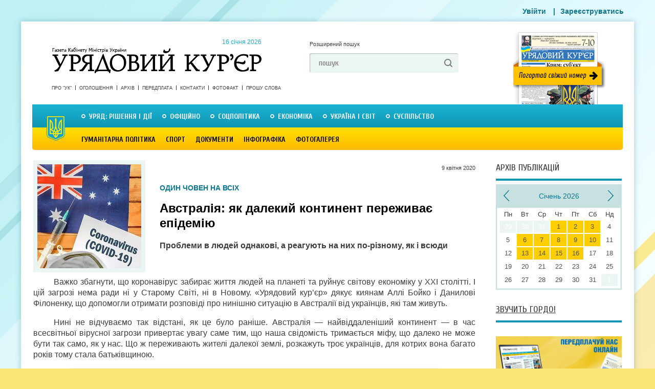

--- FILE ---
content_type: text/html; charset=utf-8
request_url: http://ukurier.gov.ua/uk/articles/avstraliya-yak-dalekij-kontinent-perezhivaye-epide/
body_size: 21799
content:
<!DOCTYPE html>
<html>
<head>
    <title>Австралія: як далекий континент переживає епідемію - Урядовий Кур’єр - газета центральних органів влади України онлайн</title>
    <meta name="description" content="Важко збагнути, що коронавірус забирає життя людей на планеті та руйнує світову економіку у ХХІ столітті. І цій загрозі нема ..." />
    <meta charset="utf-8">



    <link rel="shortcut icon" href="/static/img/uk_favicon.ico">
    <meta name="author" content="" />
    <meta name="keywords" content="news" />
    <meta name="developer" content="Захід-Хост admin@24ha7.com" />
    <meta name="robots" content="All" />
    <meta name="rating" content="General" />
    <meta name="viewport" content="width=device-width, initial-scale=1">
    <meta name="google-site-verification" content="hL52IBZbynSiKZcFkfOoortQ5r_Ms3u_S0o_DYTUD7g" />
    <meta name='yandex-verification' content='41fcb71ba2bde11d' />
    <meta name='wmail-verification' content='e3e29f040e3a0cf2' />
    <link rel="canonical" href="https://ukurier.gov.ua/uk/articles/avstraliya-yak-dalekij-kontinent-perezhivaye-epide/" />
    
    <meta property="og:title" content="Австралія: як далекий континент переживає епідемію" />
    <meta property="og:description" content="Важко збагнути, що коронавірус забирає життя людей на планеті та руйнує світову економіку у ХХІ столітті. І цій загрозі нема ..." />
    <meta property="og:type" content="article" />
    <meta property="og:url" content="https://ukurier.gov.ua/uk/articles/avstraliya-yak-dalekij-kontinent-perezhivaye-epide/" />
    <meta property="og:image" content="https://ukurier.gov.ua/media/images/articles/2020-04/795f5-Avstraliya-koronavirus_jpg_203x203_crop_upscale_q85.jpg" />
    <meta property="og:image:width" content="203" />
    <meta property="og:image:height" content="203" />
    <meta property="og:site_name" content="Урядовий Кур’єр" />
    <meta property="article:published_time" content="2020-04-09T09:03:00" />
    <link rel="image_src" href="https://ukurier.gov.ua/media/images/articles/2020-04/795f5-Avstraliya-koronavirus_jpg_203x203_crop_upscale_q85.jpg" />


	<link rel="alternate" type="application/rss+xml" title="Головна стрічка" href="/uk/feed/" />
    <link rel="stylesheet" type="text/css" media="screen,projection,print" href="/static/css/main.css?v=0.9">
    <link rel="stylesheet" type="text/css" media="screen" href="/static/css/mobile.css?v=0.7">
    <!--[if lte ie 7]><link rel="stylesheet" type="text/css" href="/static/css/ie7.css" media="screen, projection" /><![endif]-->
    <link rel="stylesheet" href="/static/social/social-likes_flat.css">
    <script src="/static/js/jquery-1.9.0.min.js"></script>

	<script src="/static/js/modernizr-2.6.2.js"></script>
	<script src="/static/js/jquery.cycle.js"></script>
	<script src="/static/js/script.js"></script>
    <script src="/static/js/mobile.js?v=0.7"></script>

    
<script type="text/javascript" src="/static/js/comments.js" xmlns="http://www.w3.org/1999/html"></script>

</head>
<body class="no-front" oncopy="alert('Передрук матеріалів з сайту газети «Урядовий кур’єр» дозволяється за умови гіперпосилання на ukurier.gov.ua відкритого для пошукових систем.');">

<div id="wrap">
	<!-- HEADER -->
    <header id="header">
		<a href="/uk/" class="logo">Урядовий Кур&apos;єр &mdash; газета центральних органів влади України <time datetime="2013-06-24">
			&nbsp; 16 січня 2026</time></a>

		<div class="head-search">
			<a href="#" class="a-extended-search">Розширений пошук</a>

			<form action="/uk/search/" id="id_search_form" class="form" method="GET" accept-charset="utf-8">
				<input type="text" name="q" value="пошук" onfocus="if(this.value == this.defaultValue) this.value ='';" onblur="if(this.value == '') this.value = this.defaultValue;">
				<input type="submit" value=" ">
			</form>
		</div>

		<a href="/uk/newspapers/main/" target="_blank" class="a-newspaper-today"></a>

		<!-- Menu -->
		<nav class="short-nav">
		<!--
		
		<a href="/uk/about/">Про &quot;Урядовий кур’єр&quot;</a><a href="/uk/ads/">ОГОЛОШЕННЯ</a><a href="/uk/contacts/">Контакти</a><a href="/uk/articles/category/proshu-slova/">ПРОШУ СЛОВА</a><a class="last" href="/uk/fotofakt/">Фотофакт</a>

		
		-->
		<a href="/uk/about/">Про &quot;УК&quot;</a>
		<a href="/uk/ads/">Оголошення</a>
		<a href="/uk/archive/">Архів</a>
		<a href="/uk/terms/">Передплата</a>
		<a href="/uk/contacts/">Контакти</a>


		<a href="/uk/photofacts/">Фотофакт</a>
		<a href="/uk/articles/category/proshu-slova/">Прошу слова</a>

		</nav>

		<nav class="main-nav">
		


<!-- RUBRICATOR -->

		<!-- Top Rubricator -->
		<ul class="primary-nav">

<li><a href="/uk/articles/category/government-decisions-and-actions/">Уряд: рішення і дії</a><div class="drop-nav"><ul class="ul-drop-nav"><li><a href="/uk/articles/category/z-pershih-vust/">З перших вуст</a></li><li><a href="/uk/articles/category/pryama-telefonna-liniya-kmu/">Пряма телефонна лінія КМУ</a></li><li><a href="/uk/articles/category/grafik-pryamoyi-telefonnoyi-liniyi-kmu/">Графік прямої телефонної лінії КМУ</a></li></ul><div class="drop-last-news"><a href="/uk" class="fr a-more">Усі статті</a><div class="drop-last-title">Останні статті</div><ul><time datetime="15 січня 2026 р. 09:00:00">вчора</time><a href="/uk/articles/zhittyediyalnist-zabezpechuyut-spilnimi-zusillyami/">Життєдіяльність забезпечують спільними зусиллями</a><time datetime="30 грудня 2025 р. 09:00:01">30 грудня 2025</time><a href="/uk/articles/shob-zrobiti-profesiyu-vchitelya-bilsh-konkurentno/">Щоб зробити професію вчителя більш конкурентною</a><time datetime="26 грудня 2025 р. 09:00:00">26 грудня 2025</time><a href="/uk/articles/gromadi-otrimali-dodatkovi-instrumenti/">Громади отримали додаткові інструменти</a><time datetime="25 грудня 2025 р. 09:00:00">25 грудня 2025</time><a href="/uk/articles/resursi-mayut-pracyuvati-tam-de-voni-potribni/">Ресурси мають працювати там, де вони потрібні</a><time datetime="23 грудня 2025 р. 09:00:00">23 грудня 2025</time><a href="/uk/articles/prifrontivya-treba-maksimalno-zabezpechiti/">Прифронтів’я треба максимально забезпечити </a></ul></div><article class="drop-top-news"><h2><a href="/uk/articles/dodatkova-dotaciya-dlya-miscevih-byudzhetiv/">Додаткова дотація для місцевих бюджетів</a></h2><a class="image fl" href="/uk/articles/dodatkova-dotaciya-dlya-miscevih-byudzhetiv/"><img src="/media/images/articles/2026-01/kabinet_ministrov_jpg_203x203_crop_upscale_q85.jpg" alt="Додаткова дотація для місцевих бюджетів" class="image-fix"></a><p><p style="text-align: justify;">Кабінет Міністрів ухвалив розпорядження, розроблене Мінфіном, яким погодив розподіл додаткової дотації з державного бюджету місцевим бюджетам в сумі 2,95 млрд грн у 2026 році. Кошти передбачено на фінансування видатків для закладів освіти та охорони здоров&rsquo;я, які здійснюють органи місцевого самоврядування.&nbsp;</p></p></article></div></li><li><a href="/uk/articles/category/oficijno/">Офіційно</a><div class="drop-nav"><ul class="ul-drop-nav"><li><a href="/uk/articles/category/kadrovi-priznachennya/">Кадрові призначення</a></li><li><a href="/uk/articles/category/postanovi-cvk/">Постанови ЦВК</a></li><li><a href="/uk/articles/category/normativni-akti-ministerstv-i-vidomstv/">Нормативні акти міністерств і відомств</a></li><li><a href="/uk/articles/category/zvituye-misceva-vlada/">Звітує місцева влада</a></li><li><a href="/uk/articles/category/vikonavcha-vertikal-u-regionah/">Виконавча вертикаль у регіонах</a></li><li><a href="/uk/articles/category/indeks-inflyaciyi/">Індекс інфляції</a></li></ul><div class="drop-last-news"><a href="/uk" class="fr a-more">Усі статті</a><div class="drop-last-title">Останні статті</div><ul><time datetime="3 січня 2026 р. 09:00:00">3 сiчня</time><a href="/uk/articles/derzhavni-nagorodi-gidnim-ukrayincyam/">Державні нагороди — гідним українцям</a><time datetime="24 грудня 2025 р. 09:00:00">24 грудня 2025</time><a href="/uk/articles/u-nas-ye-svitlo-bo-jogo-zabezpechili-ukrayinski-en/">У нас є світло, бо його забезпечили українські енергетики</a><time datetime="13 грудня 2025 р. 09:02:00">13 грудня 2025</time><a href="/uk/articles/skoro-ochikuyemo-zmenshennya-trivalosti-vidklyuche/">Скоро очікуємо зменшення тривалості відключень</a><time datetime="19 листопада 2025 р. 09:00:00">19 листопада 2025</time><a href="/uk/articles/u-fokusi-prifrontovi-regioni/">У фокусі прифронтові регіони </a><time datetime="15 листопада 2025 р. 09:01:00">15 листопада 2025</time><a href="/uk/articles/na-pivdenno-shidnomu-napryamku-zavzhdi-garyache/">На південно-східному напрямку завжди гаряче</a></ul></div><article class="drop-top-news"><h2><a href="/uk/articles/voni-stoyat-za-teplom-i-svitlom-u-nashih-oselyah/">Вони стоять за теплом і світлом у наших оселях </a></h2><a class="image fl" href="/uk/articles/voni-stoyat-za-teplom-i-svitlom-u-nashih-oselyah/"><img src="/media/images/articles/2026-01/img-5620_jpg_203x203_crop_upscale_q85.jpg" alt="Вони стоять за теплом і світлом у наших оселях " class="image-fix"></a><p><p style="text-align: justify;">Прем&rsquo;єр-міністр Юлія Свириденко вручила державні нагороди рятувальникам та поліцейським з різних регіонів України, які самовіддано виконують роботу в умовах війни. Вона наголосила, що українські рятувальники приїжджають на обєкти, доки вони ще димлять після ворожих ударів.</p></p></article></div></li><li><a href="/uk/articles/category/social-politics/">Соцполітика</a><div class="drop-nav"><ul class="ul-drop-nav"><li><a href="/uk/articles/category/pensijna-reforma/">Пенсійна реформа</a></li><li><a href="/uk/articles/category/rinok-praci/">Ринок праці</a></li><li><a href="/uk/articles/category/pensiyi/">Пенсії</a></li><li><a href="/uk/articles/category/socstrah/">Соцстрах</a></li><li><a href="/uk/articles/category/zhkg/">ЖКГ</a></li><li><a href="/uk/articles/category/spozhivach/">Споживач</a></li><li><a href="/uk/articles/category/simya/">Сім&#39;я</a></li></ul><div class="drop-last-news"><a href="/uk" class="fr a-more">Усі статті</a><div class="drop-last-title">Останні статті</div><ul><time datetime="31 грудня 2025 р. 09:00:00">31 грудня 2025</time><a href="/uk/articles/rishennya-yaki-vtilyat-nastupnogo-roku/">Рішення, які втілять наступного року</a><time datetime="18 грудня 2025 р. 09:00:00">18 грудня 2025</time><a href="/uk/articles/povnocinne-yakisne-shkilne-harchuvannya-investiciy/">Повноцінне якісне шкільне харчування — інвестиція в майбутнє</a><time datetime="25 листопада 2025 р. 09:01:00">25 листопада 2025</time><a href="/uk/articles/zimova-pidtrimka-pershi-viplati/">«Зимова підтримка»: перші виплати</a><time datetime="12 листопада 2025 р. 09:01:00">12 листопада 2025</time><a href="/uk/articles/pakunok-shkolyara-yak-otrimati-dopomogu-dlya-persh/">«Пакунок школяра»: як отримати допомогу для першокласника</a><time datetime="11 листопада 2025 р. 09:00:00">11 листопада 2025</time><a href="/uk/articles/bezbaryernist-ce-pro-gidnist/">Безбар’єрність — це про гідність</a></ul></div><article class="drop-top-news"><h2><a href="/uk/articles/strategichno-vazhlivo-zberegti-lyudskij-kapital/">Стратегічно важливо зберегти людський капітал</a></h2><a class="image fl" href="/uk/articles/strategichno-vazhlivo-zberegti-lyudskij-kapital/"><img src="/media/images/articles/2026-01/osvita.ua_jpg_203x203_crop_upscale_q85.jpg" alt="Стратегічно важливо зберегти людський капітал" class="image-fix"></a><p><p style="text-align: justify;">Кабінет Міністрів схвалив Державну цільову соціальну програму &laquo;Молодь України: покоління стійкості 2030&raquo;, яка визначає ключові напрями державної молодіжної політики на 2026&mdash;2030 роки.</p></p></article></div></li><li><a href="/uk/articles/category/economics/">Економіка</a><div class="drop-nav"><ul class="ul-drop-nav"><li><a href="/uk/articles/category/zemelna-reforma/">Земельна реформа</a></li><li><a href="/uk/articles/category/imidzhevi-statti/">Іміджеві статті</a></li><li><a href="/uk/articles/category/byudzhet/">Бюджет</a></li><li><a href="/uk/articles/category/energozberezhennya/">Енергозбереження</a></li><li><a href="/uk/articles/category/promislovist/">Промисловість</a></li><li><a href="/uk/articles/category/apk/">АПК</a></li><li><a href="/uk/articles/category/finansi/">Фінанси</a></li><li><a href="/uk/articles/category/dpa/">Податки</a></li><li><a href="/uk/articles/category/budivnictvo/">Будівництво</a></li><li><a href="/uk/articles/category/pidpriyemnictvo/">Підприємництво</a></li><li><a href="/uk/articles/category/transport-i-zvyazok/">Транспорт і зв&#39;язок</a></li><li><a href="/uk/articles/category/rejting-bankiv/">Рейтинг банків</a></li></ul><div class="drop-last-news"><a href="/uk" class="fr a-more">Усі статті</a><div class="drop-last-title">Останні статті</div><ul><time datetime="13 січня 2026 р. 09:00:00">13 сiчня</time><a href="/uk/articles/strategichne-zavdannya-rozvitok-decentralizovanoyi/">Стратегічне завдання — розвиток децентралізованої генерації </a><time datetime="10 січня 2026 р. 09:00:00">10 сiчня</time><a href="/uk/articles/uryadovi-rishennya-dlya-stabilizaciyi-energosistem/">Урядові рішення для  стабілізації енергосистеми</a><time datetime="9 січня 2026 р. 09:00:00">9 сiчня</time><a href="/uk/articles/shob-lyudi-mogli-otrimati-dopomogu-vchasno/">Щоб люди могли отримати допомогу вчасно </a><time datetime="11 грудня 2025 р. 09:00:00">11 грудня 2025</time><a href="/uk/articles/bilshe-svitla-dlya-pobutovih-spozhivachiv/">Більше світла для побутових споживачів</a><time datetime="4 грудня 2025 р. 09:00:00">4 грудня 2025</time><a href="/uk/articles/zapracyuvala-programa-3000-kilometriv-ukrayinoyu/">Запрацювала програма «3000 кілометрів Україною»</a></ul></div><article class="drop-top-news"><h2><a href="/uk/articles/poshtovh-dlya-podalshogo-zaluchennya-investoriv/">Поштовх для подальшого залучення інвесторів</a></h2><a class="image fl" href="/uk/articles/poshtovh-dlya-podalshogo-zaluchennya-investoriv/"><img src="/media/images/articles/2026-01/24tv.ua_jpg_203x203_crop_upscale_q85.jpg" alt="Поштовх для подальшого залучення інвесторів" class="image-fix"></a><p><p style="text-align: justify;">Уперше в Україні обрано переможця конкурсу на розроблення родовища літію за механізмом угоди про розподіл продукції. Про це повідомила Юлія Свириденко за підсумками засідання Кабінету Міністрів.&nbsp;</p></p></article></div></li><li><a href="/uk/articles/category/ukraine-and-world/"> Україна і світ</a><div class="drop-nav"><ul class="ul-drop-nav"><li><a href="/uk/articles/category/oficijni-viziti/">Офіційні візити</a></li><li><a href="/uk/articles/category/yevrointegraciya/">Євроінтеграція</a></li><li><a href="/uk/articles/category/diplomatichni-vidnosini/">Дипломатичні відносини</a></li><li><a href="/uk/articles/category/mizhnarodnij-dosvid/">Міжнародний досвід</a></li></ul><div class="drop-last-news"><a href="/uk" class="fr a-more">Усі статті</a><div class="drop-last-title">Останні статті</div><ul><time datetime="8 січня 2026 р. 09:00:00">8 сiчня</time><a href="/uk/articles/garantuvati-bezpeku-v-dovgostrokovij-perspektivi/">Гарантувати безпеку в довгостроковій перспективі</a><time datetime="6 січня 2026 р. 09:01:00">6 сiчня</time><a href="/uk/articles/ukrayina-vidchuvaye-pidtrimku-na-diplomatichnomu-s/">Україна відчуває підтримку на дипломатичному шляху</a><time datetime="30 грудня 2025 р. 09:00:02">30 грудня 2025</time><a href="/uk/articles/garantiyi-bezpeki-klyuchovi-na-shlyahu-do-dosyagne/">Гарантії безпеки ключові на шляху до досягнення тривалого миру</a><time datetime="23 грудня 2025 р. 09:01:00">23 грудня 2025</time><a href="/uk/articles/spilna-dolya-zalezhit-vid-kozhnoyi-naciyi/">Спільна доля залежить від кожної нації</a><time datetime="20 грудня 2025 р. 09:02:00">20 грудня 2025</time><a href="/uk/articles/aktivi-agresora-slid-vikoristati-proti-samogo-agre/">Активи агресора слід використати проти самого агресора</a></ul></div><article class="drop-top-news"><h2><a href="/uk/articles/pokladayemo-veliki-spodivannya-na-golovuvannya-kip/">Покладаємо великі сподівання на головування Кіпру в Раді ЄС</a></h2><a class="image fl" href="/uk/articles/pokladayemo-veliki-spodivannya-na-golovuvannya-kip/"><img src="/media/images/articles/2026-01/president.gov.ua_2_jpg_203x203_crop_upscale_q85.jpg" alt="Покладаємо великі сподівання на головування Кіпру в Раді ЄС" class="image-fix"></a><p><p style="text-align: justify;">Україна покладає великі сподівання на головування Кіпру в Раді Європейського Союзу. Про це заявив Президент Володимир Зеленський, виступаючи на церемонії відкриття головування Кіпру в Раді Євросоюзу.</p></p></article></div></li><li><a class="last" href="/uk/articles/category/society/">Суспільство</a><div class="drop-nav"><ul class="ul-drop-nav"><li><a href="/uk/articles/category/vnutrishnij-turizm/">Внутрішній туризм</a></li><li><a href="/uk/articles/category/aktualna-tema/">Актуальна тема</a></li><li><a href="/uk/articles/category/anons/">Анонс</a></li><li><a href="/uk/articles/category/proshu-slova/">Прошу слова</a></li><li><a href="/uk/articles/category/nam-pishut/">Нам пишуть</a></li><li><a href="/uk/articles/category/65-rokiv-peremogi/">Пам&#39;ять</a></li><li><a href="/uk/articles/category/rik-minuv-sho-zminilosya/">Рік минув, що змінилося</a></li><li><a href="/uk/articles/category/yuridichnij-liknep/">Юридичний лікнеп</a></li><li><a href="/uk/articles/category/samovryaduvannya/">Самоврядування</a></li><li><a href="/uk/articles/category/u-pravovomu-poli/">У правовому полі</a></li><li><a href="/uk/articles/category/osobistosti/">Особистості</a></li><li><a href="/uk/articles/category/zbrojni-sili/">Збройні сили</a></li><li><a href="/uk/articles/category/ekologiya/">Екологія</a></li><li><a href="/uk/articles/category/zakonotvorchist/">Законотворчість</a></li><li><a href="/uk/articles/category/nezvichajna-nazva/">Незвичайна назва</a></li><li><a href="/uk/articles/category/trivozhnij-signal/">Тривожний сигнал</a></li><li><a href="/uk/articles/category/skarbnicya-narodu/">Скарбниця народу</a></li><li><a href="/uk/articles/category/nevidoma-ukrayina/">Невідома Україна</a></li></ul><div class="drop-last-news"><a href="/uk" class="fr a-more">Усі статті</a><div class="drop-last-title">Останні статті</div><ul><time datetime="7 січня 2026 р. 09:02:00">7 сiчня</time><a href="/uk/articles/menshe-ruchnoyi-roboti-j-paperu-bilshe-tochnosti-t/">Менше ручної роботи й паперу, більше точності та контролю </a><time datetime="7 січня 2026 р. 09:01:00">7 сiчня</time><a href="/uk/articles/rinok-praci-popit-i-propoziciyi/">Ринок праці: попит і пропозиції</a><time datetime="30 грудня 2025 р. 09:00:00">30 грудня 2025</time><a href="/uk/articles/pyat-snaryadiv-odin-za-odnim-poklali-tochno-v-cil/">П’ять снарядів один за одним поклали точно в ціль</a><time datetime="26 грудня 2025 р. 09:01:00">26 грудня 2025</time><a href="/uk/articles/hristos-narodivsya-slavimo-jogo/">Христос народився! Славімо Його!</a><time datetime="20 грудня 2025 р. 09:00:00">20 грудня 2025</time><a href="/uk/articles/vorozha-agresiya-vidrodila-vojovnichij-duh-zahisni/">Ворожа агресія відродила войовничий дух захисників своєї землі</a></ul></div><article class="drop-top-news"><h2><a href="/uk/articles/slova-moyi-ne-prosto-konspekt-metodichki/">«Слова мої — не просто конспект методички»</a></h2><a class="image fl" href="/uk/articles/slova-moyi-ne-prosto-konspekt-metodichki/"><img src="/media/images/articles/2026-01/%D0%91%D0%B5%D0%B7_%D0%B8%D0%BC%D0%B5%D0%BD%D0%B8-1_jpg_203x203_crop_upscale_q85.jpg" alt="«Слова мої — не просто конспект методички»" class="image-fix"></a><p><p style="text-align: justify;">Місце роботи й посада вчителя української мови та літератури і директора (звідси й позивний) гімназії гарантували йому не лише офіційне бронювання, а й змогу долучитися до захисту Вітчизни й українського народу через освіту молодого покоління. Та як справжній Учитель Сергій обрав найкращий спосіб виховання &mdash; власний приклад.</p></p></article></div></li>

		</ul>
		<!-- / Top Rubricator -->   
<!-- Bottom Rubricator -->
        <ul class="secondary-nav">

<li><a href="/uk/articles/category/Culture/">Гуманітарна політика</a><div class="drop-nav"><ul class="ul-drop-nav"><li><a href="/uk/articles/category/vidpochivayemo-razom/">Відпочиваємо разом</a></li><li><a href="/uk/articles/category/osvita/">Освіта</a></li><li><a href="/uk/articles/category/nauka/">Наука</a></li><li><a href="/uk/articles/category/medicina/">Медицина</a></li><li><a href="/uk/articles/category/istoriya/">Історія</a></li><li><a href="/uk/articles/category/turizm/">Туризм</a></li><li><a href="/uk/articles/category/subotni-zustrichi/">Суботні зустрічі</a></li><li><a href="/uk/articles/category/teritoriya-slova/">Територія слова</a></li><li><a href="/uk/articles/category/teatr/">КіноТеатр</a></li><li><a href="/uk/articles/category/religiya/">Релігія</a></li></ul><div class="drop-last-news"><a href="/uk" class="fr a-more">Усі статті</a><div class="drop-last-title">Останні статті</div><ul><time datetime="3 січня 2026 р. 09:01:00">3 сiчня</time><a href="/uk/articles/iz-1-sichnya-rozpochato-skrining-zdorovya-40/">Із 1 січня розпочато скринінг здоров’я 40+</a><time datetime="2 січня 2026 р. 09:00:00">2 сiчня</time><a href="/uk/articles/shob-lyudi-ne-vidkladali-likuvannya-cherez-groshi/">Щоб люди не відкладали лікування через гроші</a><time datetime="10 грудня 2025 р. 09:00:00">10 грудня 2025</time><a href="/uk/articles/gromadi-potrebuyut-bilshe-kvalifikovanih-specialis/">Громади потребують більше кваліфікованих спеціалістів</a><time datetime="21 листопада 2025 р. 09:01:00">21 листопада 2025</time><a href="/uk/articles/ukrayina-pidtverdzhuye-svoyu-rol-globalnogo-garant/">Україна підтверджує свою роль глобального гаранта</a><time datetime="12 листопада 2025 р. 09:00:00">12 листопада 2025</time><a href="/uk/articles/rizni-aspekti-bezbaryernosti/">Різні аспекти безбар’єрності </a></ul></div><article class="drop-top-news"><h2><a href="/uk/articles/fokus-na-rozpodilenu-generaciyu/">Фокус — на розподілену генерацію </a></h2><a class="image fl" href="/uk/articles/fokus-na-rozpodilenu-generaciyu/"><img src="/media/images/articles/2026-01/korrespondent.net_jpg_203x203_crop_upscale_q85.jpg" alt="Фокус — на розподілену генерацію " class="image-fix"></a><p><p style="text-align: justify;">В умовах постійних російських атак на енергетичну інфраструктуру саме локальні джерела тепла й електроенергії дають громадам змогу отримувати базові послуги &mdash; тепло та воду навіть тоді, коли великі об&rsquo;єкти пошкоджено або знеструмлено.</p></p></article></div></li><li><a href="/uk/articles/category/sport/">Спорт</a><div class="drop-nav"><ul class="ul-drop-nav"><li><a href="/uk/articles/category/Football/">Футбол</a></li><li><a href="/uk/articles/category/legka-atletika/">Легка атлетика</a></li><li><a href="/uk/articles/category/plavannya/">Плавання</a></li><li><a href="/uk/articles/category/euro-2012/">Євро 2012</a></li><li><a href="/uk/articles/category/boks/">Бокс</a></li><li><a href="/uk/articles/category/mundial-2014/">Мундіаль-2014</a></li><li><a href="/uk/articles/category/sportivna-podiya/">Спортивна подія</a></li></ul><div class="drop-last-news"><a href="/uk" class="fr a-more">Усі статті</a><div class="drop-last-title">Останні статті</div><ul><time datetime="28 березня 2024 р. 09:01:19">28 березня 2024</time><a href="/uk/articles/ukrayina-na-yevro-2024-z-futbolu/">Україна — на Євро-2024 з футболу!</a><time datetime="19 березня 2024 р. 09:00:15">19 березня 2024</time><a href="/uk/articles/she-odin-privid-pishatisya/">Ще один привід пишатися</a><time datetime="29 серпня 2023 р. 09:03:18">29 серпня 2023</time><a href="/uk/articles/persha-olimpijska-chempionka-nezalezhnoyi-ukrayini/">Перша олімпійська чемпіонка незалежної України фігуристка Оксана Баюл­Фаріна: «Коли треба було обирати, на чиєму ти боці, я обрала. Слава Україні!»</a><time datetime="28 січня 2023 р. 09:01:55">28 сiчня 2023</time><a href="/uk/articles/kuznya-futbolnih-zirok/">Кузня футбольних зірок</a><time datetime="18 листопада 2022 р. 09:01:00">18 листопада 2022</time><a href="/uk/articles/arena-yaka-zagartuvala-tisyachi/">Арена, яка загартувала тисячі </a></ul></div><article class="drop-top-news"><h2><a href="/uk/articles/krayina-pishayetsya-svoyimi-sportivnimi-geroyami/">Країна пишається своїми спортивними героями</a></h2><a class="image fl" href="/uk/articles/krayina-pishayetsya-svoyimi-sportivnimi-geroyami/"><img src="/media/images/articles/2024-09/president.gov.ua_4_jpg_203x203_crop_upscale_q85.jpg" alt="Країна пишається своїми спортивними героями" class="image-fix"></a><p><p style="text-align: justify;">Президент Володимир Зеленський зустрівся з учасниками національної паралімпійської збірної команди України &mdash; чемпіонами та призерами ХVIІ літніх Паралімпійських ігор у Парижі та відзначив їх державними нагородами. У церемонії також узяли участь Прем&rsquo;єр-міністр Денис Шмигаль і міністр молоді та спорту Матвій Бідний.<br />
&nbsp;</p></p></article></div></li><li><a href="/uk/archive/documents/">Документи</a><div class="drop-nav"></div></li><li><a href="/uk/articles/category/infografika/">Інфографіка</a><div class="drop-nav"><div class="drop-last-news"><a href="/uk" class="fr a-more">Усі статті</a><div class="drop-last-title">Останні статті</div><ul><time datetime="18 березня 2019 р. 17:30:50">18 березня 2019</time><a href="/uk/articles/zvit-uryadu-volodimira-grojsmana-za-2018-rik-u-cif/">Звіт уряду Володимира Гройсмана за 2018 рік у цифрах і фактах</a><time datetime="8 вересня 2016 р. 09:04:00">8 вересня 2016</time><a href="/uk/articles/10-mifiv-pro-subsidiyi/">10 міфів про субсидії (інфографіка)</a><time datetime="7 січня 2016 р. 08:59:00">7 сiчня 2016</time><a href="/uk/articles/bezvizovij-rezhim-mifi-ta-realnist/">Безвізовий режим: міфи та реальність</a><time datetime="15 вересня 2015 р. 08:57:00">15 вересня 2015</time><a href="/uk/articles/nepidjomnij-shkilnij-ranec/">Непідйомний шкільний ранець</a><time datetime="15 квітня 2015 р. 09:00:00">15 квiтня 2015</time><a href="/uk/articles/zvyazok-nadmirnoyi-vagi-ta-hronichnih-zahvoryuvan-/">Зв&#39;язок надмірної ваги та хронічних захворювань (інфографіка)</a></ul></div><article class="drop-top-news"><h2><a href="/uk/articles/yaki-regioni-ne-gotovi-do-tretogo-etapu-pomyakshen/">Які регіони не готові до третього етапу пом’якшення карантину</a></h2><a class="image fl" href="/uk/articles/yaki-regioni-ne-gotovi-do-tretogo-etapu-pomyakshen/"><img src="/media/images/articles/2020-06/%D0%BA%D0%B0%D1%80%D0%B0%D0%BD%D1%82%D0%B8%D0%BD_%D0%BF%D0%BE%D0%BC%D1%8F%D0%BA%D1%88%D0%B5%D0%BD%D0%BD%D1%8F_jpg_203x203_crop_upscale_q85.jpg" alt="Які регіони не готові до третього етапу пом’якшення карантину" class="image-fix"></a><p><p style="text-align: justify;">На своїй сторінці у Фейсбук уряд поінформував, які карантинні обмеження послаблено з 1 червня, та які регіони до цього поки що не готові.</p></p></article></div></li><li><a class="last" href="/uk/galleries/">Фотогалерея</a><div class="drop-nav"></div></li>

        </ul>
<!-- Bottom Rubricator -->

<!-- RUBRICATOR -->
		</nav>
		<!-- / Menu -->

        <div class="head-banner no-mobile">
			
		</div>

		<!-- Login form -->
		<menu>
			
                <a href="/uk/accounts/login/" class="thickbox">Увійти</a>
            |<a href="/uk/accounts/org_register/">Зареєструватись</a>
		</menu>
		<!-- Login form -->

	</header>
	<!-- / HEADER -->

<div id="content">
	<!-- CONTENT -->
    
		<div class="main-col">
			<article class="page">
				<header>
					<img itemprop="image" src="/media/images/articles/2020-04/795f5-Avstraliya-koronavirus_jpg_203x203_crop_upscale_q85.jpg" width="203" height="203" alt="Австралія: як далекий континент переживає епідемію" class="header-photo"> 
	                 
	                 
	 				<div class="header-body">
	
						<time datetime="9 квітня 2020 р. 09:03:00" class="article-pubdate">9 квiтня 2020</time>
						<div class="article-tag">ОДИН ЧОВЕН НА ВСІХ</div> 
						<h1 itemprop="name">Австралія: як далекий континент переживає епідемію</h1>
						<div class="article-intro"><p style="text-align: justify;">Проблеми в людей однакові, а реагують на них по-різному, як і всюди</p></div>
					</div>
				</header>
				<div class="article-body" itemprop="description">
                    <p style="text-align: justify;">Важко збагнути, що коронавірус забирає життя людей на планеті та руйнує світову економіку у ХХІ столітті. І цій загрозі нема ради ні у Старому Світі, ні в Новому. &laquo;Урядовий кур&rsquo;єр&raquo; дякує киянам Аллі Бойко і Данилові Філоненку, що допомогли отримати розповіді про нинішню ситуацію в Австралії від українців, які там живуть.</p><p style="text-align: justify;">Нині не відчуваємо так відстані, як це було раніше. Австралія &mdash; найвіддаленіший континент &mdash; в час всесвітньої вірусної загрози привертає увагу саме тим, що наша свідомість тримається міфу, що далеко не може бути так само, як у нас. Що ж переживають жителі далекої землі, розкажуть троє українців, для котрих вона багато років тому стала батьківщиною.</p><h1 style="text-align: center;"><img src="/media/images/2020-4/92323201_2559894280899823_888057258078896128_n.jpg" width="700" height="392" vspace="5" hspace="10" border="1" align="middle" alt="" /></h1><h1><span style="font-size: large;"><em>&laquo;Люди почали більше думати один про одного&raquo;</em></span></h1><p style="text-align: right;"><em><strong>Ліяна Сліпецька,<br />
менеджер із нерухомості,<br />
Мельбурн</strong></em></p><p style="text-align: justify;">Щодня отримуємо новини від уряду. Бачимо у новинах, що ситуація з вірусом гіршає день у день. Багато критики уряду, що він не закрив державних шкіл, а керівники деяких приватних самі вирішили закритися. У державних закладах освіти ще й досі продовжують лекції й заняття.</p><p style="text-align: justify;">Дуже багато людей самостійно піклуються про власну безпеку: більшість залишається вдома і лише виходить купувати харчі або до лікаря.</p><p style="text-align: justify;">Фінансова допомога для бізнесу в Австралії дуже добре працює. Уряд оголосив, що надаватиме допомогу для невеликих підприємств, які мусять закритися, наприклад кафе, ресторани. На вулицях досить тихо і порожньо, люди виходять лише у магазини.</p><p style="text-align: justify;">Громадське життя обмежене, але здебільшого все гаразд. Звісно, припинилися всі наші громадські заходи. Для українських громад це досить серйозна справа, бо ми залежимо від добровільних внесків і зборів. Уряд оголосив, що на відкритому повітрі люди не можуть збиратися по більш як 500 осіб, а всередині приміщення &mdash; не більш як 100. Це має великий вплив на спортивні, культурні заходи і приватні зібрання. Футбольні ігри відбуваються, але без уболівальників, а подивитися їх можна лише по телебаченню.</p><p style="text-align: justify;">Люди дуже турбуються, як платитимуть за все і на що жити, якщо нема роботи. Банки оголосили, що людина мусить платити за кредитами тільки проценти протягом шести місяців. Уряд фінансово допомагає підприємствам і віддає податки, які платили за останні три місяці. Тобто австралійська влада вживає заходів, аби економіка могла врятуватися від кризи.</p><p style="text-align: justify;">Дуже критикували жителів штату Нова Південна Валія, де 20 тисяч людей вийшли на пляж, хоч можна не більш як 500. Через це влада закрила пляж.</p><p style="text-align: justify;">Мій племінник працює на швидкій допомозі. Він використовує повний захисний пакет &mdash; окуляри, маски і рукавички, щоб запобігти інфікуванню від пацієнтів, які потенційно можуть бути зараженими вірусом. У нашому штаті Вікторія інфікування людей не припиняється, а навпаки, кількість хворих збільшується.</p><p style="text-align: justify;">Знаю, що це дивно звучить, але думаю так: немає нічого поганого, щоб на добре не вийшло. Світ трохи пригальмував, люди більше думають одне про одного. Сусіди збираються у What&rsquo;s App групах задля допомоги. Мені трошки соромно, що в Австралії розкупили все в магазинах через цю паніку. Туалетного паперу майже нема. Магазин відчиняють на годину раніше, щоб старші люди мали змогу спокійно прийти і купити те, що їм потрібно.</p><p style="text-align: justify;">В Австралії є двоє українців, які приїхали представляти свої фільми. Вони не погодили своє повернення в Україну, і ми тепер збираємо гроші, щоб купити їм квиток на літак додому.</p><p style="text-align: justify;">Як, напевно, у цілому світі, є дуже дивне відчуття: люди не впевнені у завтрашньому дні, не знають, що буде далі. Але бачимо, що сталося в Італії. Австралія на три тижні рухається повільніше, тож австралійці повинні робити висновки.</p><p style="text-align: justify;">Австралійський уряд оголосив, що за 48 годин всі не важливі підприємства мають закритися. Лише магазини з продуктами харчування, аптеки, банки і вантажний транспорт і надалі працюватимуть. Усе дуже швидко змінюється.</p><h1 style="text-align: center;"><img src="/media/images/2020-4/92402087_2561260157475040_2338045939559694336_n.jpg" width="700" height="394" vspace="5" hspace="10" border="1" align="middle" alt="" /></h1><h1><span style="font-size: large;"><em>&laquo;Нас зупинили, щоб ми зрозуміли, як далі жити&raquo;</em></span></h1><p style="text-align: right;"><em><strong>Алла Друженко,<br />
домогосподиня,<br />
Мельбурн</strong></em></p><p style="text-align: justify;">Карантин оголосили до 19 квітня. Закрито все, що нині не важливе: клуби, ресторани, навіть церкви &mdash; все, де можуть гуртуватися люди. У школах розпочалися офіційні канікули на тиждень раніше. Старші учні &mdash; на дистанційному навчанні, батьки малюків мали змогу обрати, ходити їхнім дітям до школи чи навчатися вдома. Закрито басейни, спортивні клуби та майданчики.</p><p style="text-align: justify;">Працюють продовольчі магазини (час роботи обумовлено), лікарні, аптеки, заправки. У магазинах просять дотримуватися дистанції, не наближатися надто одне до одного. У крамницях все є, але просять замовляти необхідне онлайн.</p><p style="text-align: justify;">На вулиці просять не виходити без зайвої потреби, якщо помітять хворого &mdash; штраф $20 тисяч і більше. Паніки немає.</p><p style="text-align: justify;">Провайдери інтернету та мобільного зв&rsquo;язку розіслали інформацію, що у зав&rsquo;язку з карантином нададуть додатково безкоштовно по 5 Гб на всі пакети і безлімітний зв&rsquo;язок в Австралії безплатно.</p><p style="text-align: justify;">Людям, змушеним не працювати, надаватимуть соціальну допомогу. Банки пропонують фіксувати кредити за нижчими відсотками.</p><p style="text-align: justify;">Звідусіль надходять інструкції, як поводитися у критичній ситуації. Вони однакові: якщо відчуваєте симптоми хвороби, не слід іти до лікаря, треба викликати його додому.</p><p style="text-align: justify;">Розмірковуючи над тим, що відбувається, дійшла висновку: якщо людина не може сама зупинитися, то знаходяться сили, які її зупиняють і обов&rsquo;язково зупинять. Може, нині з людством відбувається те саме? Нас зупинили або намагаються зупинити, щоб ми зрозуміли, як далі жити. Зупинімося, дослухаймося, послухаймо, замислімося, подумаймо. Приберімо все зайве і погане у собі й навколо себе. Налаштуймося на нову загальну здорову хвилю життя! Природа зробить перезавантаження, і ми, всі розумні, здорові, добрі, житимемо краще і щасливіше. Усім &mdash; здоров&rsquo;я!</p><p style="text-align: center;"><img src="/media/images/2020-4/eraldsun.com.au.jpg" alt="Під час карантину мешканці Мельбурну більше стали користуватися велосипедом &mdash; для спортивного навантаження в першу чергу. Фото з з сайту eraldsun.com.au" width="700" height="547" vspace="5" hspace="10" border="1" align="middle" /></p><h1><span style="font-size: large;"><em>&laquo;Коронавірус дуже сильно вдарив по економіці Австралії&raquo;</em></span></h1><p style="text-align: right;"><em><strong>Богдан РУДНИЦЬКИЙ,<br />
журналіст,<br />
керівник радіо SBS Ukrainian</strong></em></p><p style="text-align: justify;">Коли йдеться про Австралію, то найперше, мабуть, треба пам&rsquo;ятати, що її населення багатокультурне і звичне до демократії. Різноманітні й австралійські природні ресурси, а історія країни досить своєрідна. Інтернет нині дає змогу дізнатися про це кожному.</p><p style="text-align: justify;">Австралію з її понад 25,5 мільйона населення також добряче зачепило коронавірусною бідою. Найперше до цього долучилися любителі-мандрівники &mdash; свої і з усього світу. Найбільше їх прибувало на континент із Китаю, Індії та ближчих азійських країн. Щоправда, австралійці &mdash; теж нація, яка чи не найбільше подорожує світом, що тісно переплітається із сучасними міграційними процесами. У середньому за рік населення Австралії збільшується приблизно на 280&mdash;310 тисяч, а це багато для такої країни. Нині верхні рядки статистичних таблиць, у яких ідеться про міграційні процеси, що їх займали англійці, греки та італійці, поповнили китайці й індійці.</p><p style="text-align: justify;">Хоч тут, у країні кенгуру та евкаліптів, понад 260 народностей, усі вони не тільки поважають цінності держави, в якій живуть і працюють, а й створюють дивовижну багатокультурність, дотримуються демократичних засад і законодавства. І серед усього іншого їх єднає державна мова. Треба обов&rsquo;язково наголосити, що без знання англійської неможливо стати повноправним громадянином Австралії, хоч жити тут і працювати можна без громадянства. Іще: навіть туристи помічають привітливість та загальний патріотизм австралійців, що і засвідчує їхню любов до землі, на якій живуть, працюють і продовжують свій рід.</p><p style="text-align: justify;">Коронавірус дуже сильно вдарив по економіці Австралії. Зокрема, валюта країни впала до найнижчих рівнів майже за два десятиліття. Спричинила це, як вважають фінансисти й економісти, дуже тісна співпраця з Китаєм. Вона становить приблизно 70&mdash;75 відсотків імпорту-експорту. А там &mdash; карантин. Австралія як країна великих природних ресурсів має фінансові запаси, а тому уряд нині вкладає величезні гроші в допомогу середнім бізнесам, малим підприємцям. Так у два етапи федеральний уряд Австралії надав 83 мільярди доларів ($AU) допомоги для порятунку економіки.</p><p style="text-align: justify;">Звичайно, виплачуватиме держава допомогу безробітним, пенсіонерам, малозабезпеченим та всім іншим, хто її потребує. Крім цього, кожен штат Австралії має свій уряд і бюджет і стимулює економіку та підтримує галузь охорони здоров&rsquo;я. Наприклад, уряд Нової Південної Валії додатково вливає в економіку штату $2 мільярди, з них $700 мільйонів надходять на охорону здоров&rsquo;я.</p><p style="text-align: justify;">Влада Австралії закрила кордони для відвідувачів на шість місяців, авіакомпанії припиняють міжнародні та локальні рейси. Школи у більшості штатів і територій закрито. Введено заборону на роботу ресторанів, кафе, інших закладів надання послуг. Запрацювало понад 100 спеціалізованих теле&mdash; і відеоклінік, у яких лікарі консультують дистанційно. Це зроблено для того, аби люди не відвідували сімейних лікарів без потреби. Адже трапляється, коли люди просто через страх і паніку перевантажують лікарів першої допомоги.</p><p style="text-align: justify;">З огляду на те що понад третину населення Австралії становлять люди старшого віку, заборонено відвідувати групам мешканців будинки для літніх. Тому лише дві особи за день можуть відвідувати своїх батьків чи близьких родичів.</p><p style="text-align: justify;">Щоправда, Австралія також не уникає паніки. Люди є люди. І всюди вони майже однаково реагують на загрози власному здоров&rsquo;ю і життю в умовах можливих ризиків та страху. Але не всюди у світі вони однаково ставляться до проблем і самозбереження.</p><p style="text-align: justify;">Австралійці давно не стикалися з великими викликами, і багатьох з них навіть не цікавило життя-буття держави та урядів, яка партія чи коаліція партій були або є при владі. Не через байдужість. Довголітня система демократії, права і громадянського обов&rsquo;язку закріплена в ментальності людини, а реальність така, що попри незначні вади деяких представників, тут влада &mdash; для людей. І навіть поліцейські на вулицях сіл і міст &mdash; найперші приятелі й помічники громадян. Люди впевнені, що уряди піклуються про них і працюють для них.</p><p style="text-align: justify;">Звичайно, як і всюди, є й не задоволені владою, платнею, високими цінами на продукти чи енергоносії. Однак народ обирає партію у владу з її главою, а самого очільника уряду партія влади завжди може поміняти будь-коли &mdash; навіть низькі рейтинги довіри народу стають першопричиною заміни керівника уряду. В Австралії, незважаючи на демократію, голосування на виборах усіх рівнів обов&rsquo;язкове. І бюджет поповнюється коштами від штрафів тих, хто не голосував без вагомих причин.</p><p style="text-align: center;"><img src="/media/images/2020-4/92215507_1113241429050534_2421719873945075712_n.jpg" width="700" height="392" vspace="5" hspace="10" border="1" align="middle" alt="" /></p><p style="text-align: justify;"><strong><em><span style="font-size: large;">Паніка від COVID-19&nbsp;</span></em></strong></p><p style="text-align: justify;">Паніка щодо коронавірусу тут є. Зокрема, були історії з туалетним папером, аж доки не ввели ліміт для одного покупця, надмірними закупами продуктів харчування, засобів миття рук і ліків. Навіть прем&rsquo;єр-міністра це роздратувало, і він дуже гостро висловився на адресу покупців-панікерів, зазначивши, що такого ще не бачив у житті й не сподівався на таке диво від австралійців, породжене, звичайно, страхом і зневірою, що світила медицини досі не знайшли вакцини від коронавірусу.</p><p style="text-align: justify;">Нещодавно глава федерального уряду повідомив, що Австралія наближається до успіху в розробленні вакцини та застосовуванні інших засобів для лікування COVID-19 i що вона серед лідерів у світі в цьому пошуку.</p><p style="text-align: justify;">І хоч міністерство охорони здоров&rsquo;я країни докладає величезних зусиль до приборкання коронавірусу, без самоізоляції людей та їхнього усвідомлення загрози й ігноруванням заклику залишатися вдома йому доводиться нелегко. Адже люди різні, як і всюди.</p><p style="text-align: center;"><img src="/media/images/2020-4/92161731_666800730785226_4917892967311605760_n.jpg" width="700" height="393" vspace="5" hspace="10" border="1" align="middle" alt="" /></p>
                </div>
                
                
				                 
                <footer>
					<a href="/uk/articles/avstraliya-yak-dalekij-kontinent-perezhivaye-epide/p/" class="fr a-print"><i class="ico-print"></i><span>Версія для друку</span></a>
					
					<div class="f-social">
						<ul class="social-likes">
							<li class="facebook" title="Поділитись ссилкою на Фейсбуці">Facebook</li>
							<li class="twitter" title="Поділитись ссилкою на Твіттері">Twitter</li>
							<li class="plusone" title="Поділитись ссилкою на Гугл-плюсі">Google+</li>
						</ul>
					</div>
				</footer>
			</article>


			


    <div class="block">
				
    </div>

			<div class="article-comments">
			



<!-- END Post Videos block -->                 
                <!-- START Post Comments block --> 
                <a name="comments-link">&nbsp;</a> 
                <div class="comments-content">

                    <!-- START Comments Line block --> 
                    <div class="icon-link fl"><span class="link-comments"><a href="javascript: void(0)" title="Читати коментарі" onclick="if (document.getElementById('comments').style.display == 'none') { document.getElementById('comments').style.display = 'block'; document.getElementById('commnets_expander').className = 'link-collaps'; comment(); } else { document.getElementById('comments').style.display = 'none'; document.getElementById('commnets_expander').className = 'link-expand'; }"></span>Коментарі (0)</a></div>
                    <div class="icon-link fr"><a href="javascript: void(0)" title="Читати коментарі" onclick="if (document.getElementById('comments').style.display == 'none') { document.getElementById('comments').style.display = 'block'; document.getElementById('commnets_expander').className = 'link-collaps'; } else { document.getElementById('comments').style.display = 'none'; document.getElementById('commnets_expander').className = 'link-expand'; }"><div id="commnets_expander" class="link-expand"></div></a></div> 
                    <div class="clear"></div> 
                    <!-- END Comments Line block --> 
    
                    <!-- START Comments Main (Hidden from the begining, expandable) block --> 
                    <div id="comments" style="display:none;">
                    <div style="font-size:9px;">Шановні читачі! Звертаємо вашу увагу на правила коментування матеріалів на сайті видання «Урядовий кур'єр».<br>
                    Коментарі з’являються на сайті тільки після їх перевірки модератором, а не відразу після того, як ви їх розмістили.<br>
                    У коментарях заборонено антисемітські висловлювання, спонукання до расизму, заклики до насильства, тероризму, збройного повалення чинної конституційної влади.<br>
                    Просимо вас утриматися від нецензурних слів та виразів, лайок тощо, які ображають людську честь і гідність, а також від комерційних пропозицій, реклами, посилань на інші сайти та ін.<br>
                    Редакція видання не несе відповідальності за образи, висловлені на адресу інших осіб.<br>
                    </div>
                    <div id="null_reply"></div>



 
                    
                    </div> 
                    <!-- END Comments Main block --> 
                    
    
        

<div class="comments-form">
    <div class="comment-post-title">Написати коментар</div>
    <form id="comment-form-itself" action="javascript:post_comment(26219,document.forms['comment-form-itself'].captcha_id.value, document.forms['comment-form-itself'].captcha.value, document.forms['comment-form-itself'].body.value, document.forms['comment-form-itself'].reply_to.value, document.forms['comment-form-itself'].name.value)" method="post" accept-charset="utf-8"  >
        <div id="name_errors"></div>
        <div class="comments-form_item">
			<input id="id_name" maxlength="30" name="name" type="text" class="commetns_input-name placeholder" value="Введіть ім’я" />
		</div>
		<br>
        <div id="body_errors"></div>
        <div class="comments-form_item">
			<textarea rows="10" cols="60" class="commetns_area placeholder" id="id_body" name="body">Введіть ваше повідомлення</textarea>
		</div>
        <input id="id_reply_to" name="reply_to" type="hidden" />
        <br/>
        <br/>
        <div id="captcha_errors"></div>
        
        <img src='/captcha/553803261/' alt='Captcha' /> <br/> <input id="id_captcha" maxlength="8" name="captcha" type="text" />
        <input id="id_captcha_id" name="captcha_id" type="hidden" value="553803261" />
        
        <br/>
        <div class="comments-form_item">
	        <input type="submit" class="button" value='Коментар' />
	        <input type="reset" class="button" value='Відміна' onclick="return cancel_comment();" />
        </div>
    </form>
</div>


    

                </div> 
                <!-- END Post Comments block -->


			</div>

		</div>
		<script>
		$(function(){
		 function counterLoad(url, data, callbackCounter){
			 var callback = callbackCounter || function(){};
			  
			 $.ajax({
			  url: url,
			  data: data,
			  success: function(d){
			   callback(d);
			  }
			 });
			}
			 
			$(window).load(function(){
			 counterLoad("/uk/stat/avstraliya-yak-dalekij-kontinent-perezhivaye-epide/", "data");
			});
		});
		</script>

	<!-- CONTENT -->
		<div class="col-right">
			<!--<div class="block">
				<div class="head">
					<h2>Опитування</h2>
				</div>

				<div class="body">
					<div class="voting">
						<h3>Як ви вважаєте, скільки місяців ще триватиме зима?</h3>

						<form action="#">
							<label>
								<input type="radio" name="r1" value="">
								5 - 10 днів
							</label>

							<label>
								<input type="radio" name="r1" value="">
								Декілька місяців
							</label>

							<label>
								<input type="radio" name="r1" value="">
								Зима ніколи не закічиться
							</label>

							<label>
								<input type="radio" name="r1" value="">
								Мені байдуже
							</label>

							<div class="link-result">
								<a href="#">
									<i class="ico-ask-small"></i>Результат опитування
								</a>
							</div>

							<div class="action-line">
								<input type="submit" value="Голосувати">
							</div>
						</form>
					</div>
				</div>
			</div>-->

			<div class="block">
				<div class="head">
					<h2>Архів публікацій</h2>
				</div>

				<div class="body">
			     <div class="calendar-box">
			      <div id="calendar"></div>

			      <div id="cal-select-date">
			       <div class="years">
			        <a href="#2009">2009</a>
			        <a href="#2010">2010</a>
			        <a href="#2011">2011</a>
			        <a href="#2012">2012</a>
			        <a href="#2013">2013</a>
			        <a href="#2014">2014</a>
			        <a href="#2015">2015</a>
              <a href="#2016">2016</a>
              <a href="#2017">2017</a>
              <a href="#2018">2018</a>
			       </div>

			       <div class="monthes">
			        <a href="#1">Січень</a>
			        <a href="#2">Лютий</a>
			        <a href="#3">Березень</a>
			        <a href="#4">Квітень</a>
			        <a href="#5">Травень</a>
			        <a href="#6">Червень</a>
			        <a href="#7">Липень</a>
			        <a href="#8">Серпень</a>
			        <a href="#9">Вересень</a>
			        <a href="#10">Жовтень</a>
			        <a href="#11">Листопад</a>
			        <a href="#12">Грудень</a>
			       </div>
			      </div>
			     </div>
			    </div>
			</div>
<script>
var local = {
monthes: ['Січень', 'Лютий', 'Березень', 'Квітень', 'Травень', 'Червень', 'Липень', 'Серпень', 'Вересень', 'Жовтень', 'Листопад', 'Грудень'],
days   : ['Пн', 'Вт', 'Ср', 'Чт', 'Пт', 'Сб', 'Нд']
};

Calendar.init({
id      : "calendar",
local   : local,
});

</script>
			<div class="block">
				<div class="head">
					<a href="https://ukurier.gov.ua/uk/articles/category/imidzhevi-statti/"><h2>Звучить гордо!</h2></a>
				</div>
				<div class="body">
				
				</div>
			</div>
			<div class="block no-mobile">
				<div class="banner"><a href="https://peredplata.ukrposhta.ua/index.php?route=product/product&product_id=89746&search=61035&type=main" title="Передплата"><img src="https://ukurier.gov.ua/media/images/galleries/2022/02/15/fon_1.jpg" alt="Передплата"  width="246" height="150"></a><a href="http://artbanner.net"></a></div>
			</div>

			<div class="block no-mobile">
				
			</div>

			<div class="block">
				<div class="body">
					<ul class="ul-fast-link">
						<li>
							<p onclick='window.location.href="http://www.president.gov.ua/"'><i class="ico-president"></i><span>президент україни</span></p>
						</li>

						<li>
							<p onclick='window.location.href="http://www.kmu.gov.ua/"'><i class="ico-uryad-portal"></i><span>Урядовий портал</span></p>
						</li>

                        <li>
							<p onclick='window.location.href="http://www.ukrinform.ua"'><i class="ico-ukrinform"></i><span>УКРІНФОРМ</span></p>
						</li>

						<li>
							<p onclick='window.location.href="http://portal.rada.gov.ua/rada/control/uk/index"'><i class="ico-rada"></i><span>ВЕРХОВНА РАДА УКРАЇНИ</span></p>
						</li>

						<li>
							<p onclick='window.location.href="https://www.kmu.gov.ua/uryadova-garyacha-liniya-1545"'><i class="ico-hotline"></i><span><small>урядова гаряча лінія</small> <strong>1545</strong></span></p>
						</li>

						<li>
							<p onclick='window.location.href="https://zakon.rada.gov.ua/laws/show/4059-20#Text"'><i class="ico-budjet"></i><span>ДЕРЖБЮДЖЕТ 2025</span></p>
						</li>

						<li>
							<p onclick='window.location.href="http://www.acrc.org.ua/index.php?lang=ua"'><i class="ico-anticorrup"></i><span>АНТИКОРУПЦІЙНИЙ ПОРТАЛ</span></p>
						</li>
					</ul>
				</div>
			</div>

			<div class="block">
				<div class="body">
					<a href="/uk/advertisements/" class="yellow-link">
						<i class="ico-advert"></i><strong>ОГОЛОШЕННЯ:<br>ВИКЛИКИ В СУД</strong>
					</a>
				</div>
			</div>

            <div class="block">
				<div class="body">
					<a href="https://vaccination.covid19.gov.ua/" class="yellow-link">
						<i class="ico-covid"></i><strong>ВАКЦИНАЦІЯ<br>ВІД COVID-19</strong>
					</a>
				</div>
			</div>

			<div class="block">
				<div class="body">
					<a href="/uk/articles/category/yuridichnij-liknep/" class="yellow-link">
						<i class="ico-femida"></i><strong>ЗАПИТАЙТЕ<br>В ЕКСПЕРТА</strong>
					</a>
				</div>
			</div>

			<div class="block">
				<div class="body">
					<a href="/uk/articles/category/indeks-inflyaciyi/" class="yellow-link">
						<i class="ico-percents"></i><strong>індекс<br>інфляції</strong>
					</a>
				</div>
			</div>

            <div class="block">
				<div class="body">
					<a href="https://proizd.ua/" class="yellow-link">
						<i class="ico-train"></i><strong>залізничні<br>квитки</strong>
					</a>
				</div>
			</div>

			<div class="block">
				
			</div>

      <div class="block">
				
      </div>

			<div style="border: 2px solid #c7e0e0;padding: 5px;">
				<div class="block">
					<a style='cursor:pointer;' onclick='window.location.href="https://plus.google.com/106251625720173007072"' rel="publisher"><img style="vertical-align:middle;" src="/static/img/google_plus.png"> Ми в Google+</a>
				</div>
				<div class="block">
					    <a href="https://twitter.com/UKurier" class="twitter-follow-button" data-show-count="false" data-lang="uk" rel="nofollow">Читати @UKurier</a>
	<script>!function(d,s,id){var js,fjs=d.getElementsByTagName(s)[0],p=/^http:/.test(d.location)?'http':'https';if(!d.getElementById(id)){js=d.createElement(s);js.id=id;js.src=p+'://platform.twitter.com/widgets.js';fjs.parentNode.insertBefore(js,fjs);}}(document, 'script', 'twitter-wjs');</script>
				</div>
			</div>
		</div>

		<div class="clear"></div>
	</div>
</div>

<footer id="footer">
	<div class="wrap">
		<div class="f-social">
			<ul class="social-likes">
				<li class="facebook" title="Поділитись ссилкою на Фейсбуці">Facebook</li>
				<li class="twitter" title="Поділитись ссилкою на Твіттері">Twitter</li>
				<li class="plusone" title="Поділитись ссилкою на Гугл-плюсі">Google+</li>
			</ul>
		</div>

		<div class="f-links">
			<a href="/uk/feed/"><i class="ico-rss"></i>RSS</a>
		</div>

		<div class="f-content">
			&copy;2012 &laquo;Урядовий кур’єр&raquo;. Усі права застережено. Інформація, яку розміщено на сайті www.ukurier.gov.ua, є власністю редакції газети «Урядовий кур'єр». Будь-який передрук чи будь-яке інше поширення зазначеної інформації здійснюється за попередньої згоди керівництва редакції. Під час цитування інформації, розміщеної на сайті, посилання на газету «Урядовий кур’єр» обов'язкове. У разі використання матеріалів в інтернет-виданнях гіперпосилання обов’язкове на www.ukurier.gov.ua
			<br><div>Розміщення та технічна підтримка <a href="https://zahid.host/uk/">zahid.host</a></div>
				<script>
          (function(i,s,o,g,r,a,m){i['GoogleAnalyticsObject']=r;i[r]=i[r]||function(){
          (i[r].q=i[r].q||[]).push(arguments)},i[r].l=1*new Date();a=s.createElement(o),
          m=s.getElementsByTagName(o)[0];a.async=1;a.src=g;m.parentNode.insertBefore(a,m)
          })(window,document,'script','https://www.google-analytics.com/analytics.js','ga');

          ga('create', 'UA-92595833-2', 'auto');
          ga('send', 'pageview');

        </script>
		</div>
	</div>
</footer>

<div id="overlay"></div>

<div class="popup" id="popup-auth">
	<a href="#" class="popup-close">&times;</a>
	<form action="/uk/accounts/login/" method="post">
		<input type='hidden' name='csrfmiddlewaretoken' value='7cQtdVaxEjBRAC1E2vsvasqJ03i5FpHk' />
		<div class="controls">
			<label for="auth-name" class="label">Логін:</label>
			<div class="controls-group">
				<input type="text" id="auth-name" name="username">
			</div>
		</div>

		<div class="controls">
			<label for="auth-pswrd" class="label">Пароль:</label>
			<div class="controls-group">
				<input type="password" id="auth-pswrd" name="password">
			</div>
		</div>
		<input type="hidden" name="next" value="" />
		<div class="controls">
			<div class="controls-group">
				<br>
				<input type="submit" value="Увійти">
			</div>
		</div>

		<div class="controls">
			<div class="controls-group">
				<a href="/uk/accounts/org_register/" class="registration">Реєстрація</a>
				<a href="/uk/accounts/reset/" class="forgot">Пароль?</a>
			</div>
		</div>
	</form>
</div>
</body>
</html>

